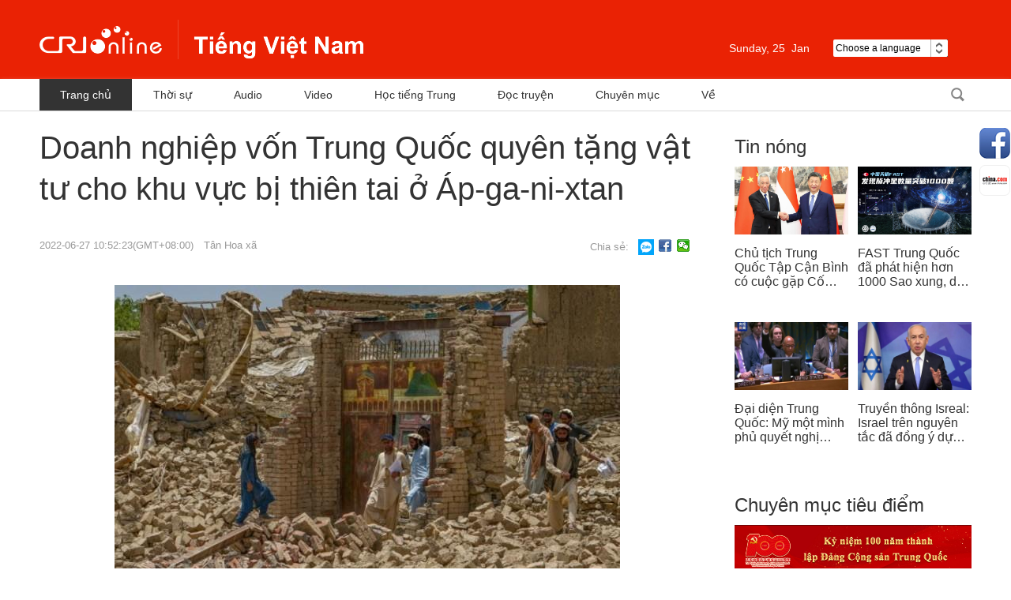

--- FILE ---
content_type: text/html
request_url: https://vietnamese.cri.cn/2022/06/27/ARTIxJyilk2MfjWejqhXUxMM220627.shtml
body_size: 6182
content:
 <!DOCTYPE html PUBLIC "-//W3C//DTD XHTML 1.0 Transitional//EN" "http://www.w3.org/TR/xhtml1/DTD/xhtml1-transitional.dtd">
<html xmlns="http://www.w3.org/1999/xhtml">
<head>
<meta http-equiv="Content-Type" content="text/html; charset=utf-8" />
<meta name="viewport" content="width=device-width,initial-scale=1.0, minimum-scale=1.0,maximum-scale=1.0,user-scalable=no">
<meta name="filetype" content="1">
<meta name="publishedtype" content="1">
<meta name="pagetype" content="1">
<meta name="format-detection" content="telephone=no">
<meta name="renderer" content="webkit|ie-comp|ie-stand">
<meta http-equiv="X-UA-Compatible" content="IE=edge,chrome=1">
<meta http-equiv="Pragma" content="no-cache">
<meta http-equiv="Cache-Control" content="no-cache">
<meta name="author" content="Mẫn Linh">
<meta name="source" content="Tân Hoa xã">
<title>Doanh nghiệp vốn Trung Quốc quyên tặng vật tư cho khu vực bị thiên tai ở Áp-ga-ni-xtan</title>
<meta name="catalogs" content="PAGE7KiEd3FNqzw3B8Ul7ODi220304">
<meta name="contentid" content="ARTIxJyilk2MfjWejqhXUxMM220627">
<meta name="spm-id" content="C59729840330">
<meta name="keywords" content="">
<meta name="description" content="">
<link rel="stylesheet" href="//rcrires.cri.cn/photoAlbum/cri/templet/common/DEPA1646793964340280/reset.css">
<link rel="stylesheet" href="//rcrires.cri.cn/photoAlbum/cri/templet/common/DEPA1646793964340280/style.css">
<link rel="stylesheet" href="//rcrires.cri.cn/photoAlbum/cri/templet/common/DEPA1646793964340280/common.css">
<link rel="stylesheet" href="//rcrires.cri.cn/photoAlbum/cri/templet/common/DEPA1647243583381700/share_style.css">
<link rel="stylesheet" href="//rcrires.cri.cn/photoAlbum/cri/templet/common/DEPA1646793964340280/swiper.css" />
<script type="text/javascript" src="//rcrires.cri.cn/library/script/jquery-1.7.2.min.js"></script>
<script src="//rcrires.cri.cn/photoAlbum/cri/templet/common/DEPA1646793964340280/swiper.js"></script>
<script type="text/javascript" src="//rcrires.cri.cn/player/common/h5/js/createSmartPlayer1.0.0.js"></script>
<link rel="stylesheet" type="text/css" href="//rcrires.cri.cn/player/common/h5/css/video-js7.4.1.css" rel="stylesheet">
<link rel="stylesheet" type="text/css" href="//rcrires.cri.cn/player/common/h5/css/cri.complayer.css" rel="stylesheet">
<script>
		  if (window.innerWidth<=1024){
			  autoRem();
		  }
		  
		  function autoRem(){
			  var view_width = document.getElementsByTagName('html')[0].getBoundingClientRect().width;
		  
			  var _html = document.getElementsByTagName('html')[0];
			  view_width>1242?_html.style.fontSize = 1242 / 16 + 'px':_html.style.fontSize = view_width / 16 + 'px';
		  }
		  window.onresize = function(){
			  if (window.innerWidth<=1024){
				  autoRem();
			  }
		  }
		</script>
<script language="JavaScript">
			var url_domainname = location.href;
			var num_1 = url_domainname.split("//")[1];
			var domainame_ = num_1.split("/")[0];
			var type_ = num_1.split(".")[0];
			var commentTitle = "Doanh nghiệp vốn Trung Quốc quyên tặng vật tư cho khu vực bị thiên tai ở Áp-ga-ni-xtan"; //评论标题
			var itemid1 = "ARTIxJyilk2MfjWejqhXUxMM220627"; //正文页id，赋值给留言评论模块的参数之一
			var commentUrl = "https://vietnamese.cri.cn/2022/06/27/ARTIxJyilk2MfjWejqhXUxMM220627.shtml";
			var column_id = "TOPC1642060997901670";
			var sub_column_id = "PAGE7KiEd3FNqzw3B8Ul7ODi220304";
			var domainname = domainame_;
			var sobey_video_flag = '';
			var type = type_;
			var pindao_1 = "CHAL1642059729840330";
			var dateNum = (new Date()).toLocaleDateString() + " " + (new Date()).toLocaleTimeString();
			var times_str = dateNum.replace(/年/g, '-').replace(/月/g, '-').replace(/日/g, '-').replace(/:/g, '-');
			var new_str = times_str.replace(/ /g, '-');
			var arr = new_str.split("-");
			var datum = new Date(Date.UTC(arr[0], arr[1] - 1, arr[2] - 2, arr[3] - 8, arr[4], arr[5]));
			var timeint = datum.getTime() / 1000;
			var html;
			var sorts_dianji = sub_column_id + ',' + column_id + ',' + itemid1.substring(0, 4); /*点击量sorts值*/
			var searchkeywords = "";
			var commentbreif = "";
			var commentimg3 = "";
			var commentimg2 = "";
			var commentimg1 = "https://p4crires.cri.cn/photoworkspace/cri/2022/06/27/2022062710521653045.jpeg";
			var commentimg0 = "";
			var commentimg = commentimg3;
			if (commentimg3 == "") {
				commentimg = commentimg2;
			}
			if (commentimg2 == "") {
				commentimg = commentimg1;
			}
			if (commentimg1 == "") {
				commentimg = commentimg0;
			}
			if (commentimg.split("//")[0] == '' || commentimg.split("//")[0] == 'http:') {
				commentimg = "https://" + commentimg.split("//")[1];
			}
			var hdprop ="";
		</script>
<script type="text/javascript">
			var publishDate ="";
		</script>
</head>
<body data-spm="P7KiEd3FNqzw">
<script>
		with(document)with(body)with(insertBefore(createElement("script"),firstChild))setAttribute("exparams","v_id=&aplus&",id="tb-beacon-aplus",src=(location>"https"?"//js":"//js")+".data.cctv.com/__aplus_plugin_cctv.js,aplus_plugin_aplus_u.js")
	</script>
<div class="page_wrap">
<div data-spm="EVs2SPP3iJZZ">
<div class="header-wrap">
<div class="header_con">
<div class="logo"><a href="//vietnamese.cri.cn/index.shtml">越南</a></div>
<div class="header-menu">
<div class="date_div left">
</div>
<div class="weather marR30 left">
</div>
<div class="languageSelect left">
<label> Choose a language
<select onchange="if(this.value!='')window.location=this.value" class="language">
<option>Choose a language
</option>
<option value="http://www.cri.cn/index.html?lang=zh-CN">Chinese Simplified
</option>
<option value="http://big5.cri.cn/">Chinese Traditional
</option>
<option value="http://albanian.cri.cn">Albanian
</option>
<option value="http://arabic.cri.cn">Arabic
</option>
<option value="http://belarusian.cri.cn/">Belarusian
</option>
<option value="http://bengali.cri.cn">Bengali
</option>
<option value="http://bulgarian.cri.cn">Bulgarian
</option>
<option value="http://cambodian.cri.cn">Cambodian
</option>
<option value="http://croatian.cri.cn">Croatian
</option>
<option value="http://czech.cri.cn">Czech
</option>
<option value="http://english.cri.cn">English
</option>
<option value="http://esperanto.cri.cn">Esperanto
</option>
<option value="http://filipino.cri.cn">Filipino
</option>
<option value="http://french.cri.cn">French
</option>
<option value="http://german.cri.cn">German
</option>
<option value="http://greek.cri.cn/">Greek
</option>
<option value="http://hausa.cri.cn">Hausa
</option>
<option value="http://hebrew.cri.cn/">Hebrew
</option>
<option value="http://hindi.cri.cn">Hindi
</option>
<option value="http://hungarian.cri.cn">Hungarian
</option>
<option value="http://indonesian.cri.cn">Indonesian
</option>
<option value="http://italian.cri.cn">Italian
</option>
<option value="http://japanese.cri.cn">Japanese
</option>
<option value="http://korean.cri.cn">Korean
</option>
<option value="http://laos.cri.cn">Laos
</option>
<option value="http://malay.cri.cn">Malay
</option>
<option value="http://mongol.cri.cn">Mongol
</option>
<option value="http://myanmar.cri.cn">Myanmar
</option>
<option value="http://nepal.cri.cn">Nepal
</option>
<option value="http://persian.cri.cn">Persian
</option>
<option value="http://polish.cri.cn">Polish
</option>
<option value="http://portuguese.cri.cn">Portuguese
</option>
<option value="http://pushtu.cri.cn">Pushtu
</option>
<option value="http://romanian.cri.cn">Romanian
</option>
<option value="http://russian.cri.cn">Russian
</option>
<option value="http://serbian.cri.cn">Serbian
</option>
<option value="http://sinhalese.cri.cn">Sinhalese
</option>
<option value="http://espanol.cri.cn">Spanish
</option>
<option value="http://swahili.cri.cn">Swahili
</option>
<option value="http://tamil.cri.cn">Tamil
</option>
<option value="http://thai.cri.cn">Thai
</option>
<option value="http://turkish.cri.cn/">Turkish
</option>
<option value="http://ukrainian.cri.cn">Ukrainian
</option>
<option value="http://urdu.cri.cn">Urdu
</option>
<option value="http://vietnamese.cri.cn">Vietnamese
</option>
</select>
</label>
</div>
<div class="clear"></div>
</div>
<div class="menu">
<div class="menu-name">Menu</div>
<div class="menu-icon"></div>
</div>
<div class="clear"></div>
</div>
</div>
<div class="menu-box-wrap">
<div class="menu-box">
<div class="menu-box-title">Menu<div class="menu-box-close"></div>
</div>
<ul>
<li><a href="//vietnamese.cri.cn/index.shtml">Trang chủ</a></li>
<li><a href="//vietnamese.cri.cn/news/index.shtml">Thời sự</a></li>
<li><a href="//vietnamese.cri.cn/audio/index.shtml">Audio</a></li>
<li><a href="//vietnamese.cri.cn/video/index.shtml">Video</a></li>
<li><a href="//vietnamese.cri.cn/chinese">Học tiếng Trung</a></li>
<li><a href="//vietnamese.cri.cn/novel">Đọc truyện</a></li>
<li><a href="//vietnamese.cri.cn/topic/index.shtml">Chuyên mục</a></li>
</ul>
</div>
</div>
<div class="all-bg"></div>
<div class="nav">
<div class="w1180">
<div class="nav-list left">
<div class="nav_a_hover tran_1"></div>
<ul>
<li><a href="//vietnamese.cri.cn/index.shtml" target="_blank">Trang chủ</a></li>
<li><a href="//vietnamese.cri.cn/news/index.shtml" target="_blank">Thời sự</a></li>
<li><a href="//vietnamese.cri.cn/audio/index.shtml" target="_blank">Audio</a></li>
<li><a href="//vietnamese.cri.cn/video/index.shtml" target="_blank">Video</a></li>
<li><a href="//vietnamese.cri.cn/chinese" target="_blank">Học tiếng Trung</a></li>
<li><a href="//vietnamese.cri.cn/novel" target="_blank">Đọc truyện</a></li>
<li><a href="//vietnamese.cri.cn/topic/index.shtml" target="_blank">Chuyên mục</a></li>
<li><a href="//vietnamese.cri.cn/us/index.shtml" target="_blank">Về</a></li>
<div class="clear"></div>
</ul>
</div>
<div class="nav-function right">
<div class="login left" style="display:none;">
<h2><a href="###">Đăng nhập</a></h2>
<h3><a href="###" class="tran_1">Senw<i class="tran_1"></i></a></h3>
<ul>
<li class="exit"><a href="###">Mag Log-out</a></li>
</ul>
</div>
<div class="nav-search nav-btn left">
<h2 class="tran_1"></h2>
<div class="nav-btn-eff">
<div class="nav-search-box nav-btn-box">
<form action="//www.google.com/search" method="get" target="_blank">
<label>
<input type="text" placeholder="Nhập nội dung tìm kiếm" name="q" />
<input type="hidden" name="ie" value="UTF-8" />
<input type="hidden" name="sitesearch" value="vietnamese.cri.cn" />
<input class="search" name="vs" value="vietnamese.cri.cn" type="hidden" />
</label>
</form>
</div>
</div>
</div>
<div class="clear"></div>
</div>
<div class="clear"></div>
</div>
</div></div>
<div id="page_body">
<div class="vspace" style="height:20px;"></div>
<div class="column_wrapper_1180">
<div class="w830">
<div class="Vietnam_elseB_ind01">
<p class="title">Doanh nghiệp vốn Trung Quốc quyên tặng vật tư cho khu vực bị thiên tai ở Áp-ga-ni-xtan</p>
<div class="sign">
<span class="sign_time">2022-06-27 10:52:23(GMT+08:00)</span>
<span class="sign_cri"><a href="javascript:;">Tân Hoa xã</a></span>
</div>
<div class="iconbox">
<span class="shareTix">Chia sẻ:</span>
<a class="zsw zalo-share-button" target="_blank" href="https://id.zalo.me/account?continue=https%3A%2F%2Fbutton-share.zalo.me%2Fshare_external%3Flayout%3D2%26color%3Dblue%26customize%3Dfalse%26d%3DeyJ1cmwiOiJodHRwOi8vZGV2ZWxvcGVycy56YWxvLm1lIn0%25253D%26shareType%3DNaN"></a>
<a class="fbk" href="javascript:;" data-fx='fb-btn'></a>
<a class="wx" href="javascript:;" data-fx='wx-btn'></a>
<div class="clear"></div>
</div>
<div class="clear"></div>
</div>
<div class="vspace" style="height:30px;"></div>
<div class="Vietnam_elseB_ind02">
<p style="text-align: center;" class="photo_img_20190808"><img src="https://p4crires.cri.cn/photoworkspace/cri/contentimg/2022/06/27/2022062710521653045.jpeg" alt=""/></p><p>Theo T&acirc;n Hoa xã: Ngày 26/6, tại thành ph&ocirc;́ Khost, Áp-ga-ni-xtan, doanh nghi&ecirc;̣p v&ocirc;́n Trung Quốc tại Áp-ga-ni-xtan t&ocirc;̉ chức l&ecirc;̃ quy&ecirc;n tặng, dự án mở đ&ocirc;̀ng ở MesAynak của T&acirc;̣p đoàn C&ocirc;ng nghi&ecirc;̣p khoa học-kỹ thu&acirc;̣t Luy&ecirc;̣n kim Trung Qu&ocirc;́c quy&ecirc;n tặng v&acirc;̣t tư cứu trợ cho khu vực bị thi&ecirc;n tai.</p><p>Được bi&ecirc;́t, l&ocirc; v&acirc;̣t tư đ&acirc;̀u ti&ecirc;n được bàn giao l&acirc;̀n này g&ocirc;̀m gạo, b&ocirc;̣t mì, d&acirc;̀u ăn và chè.</p><p>Phát bi&ecirc;̉u tại l&ecirc;̃ quy&ecirc;n tặng, Đặc phái vi&ecirc;n của B&ocirc;̣ trưởng B&ocirc;̣ Quản lý thi&ecirc;n tai và V&acirc;́n đ&ecirc;̀ nh&acirc;n đạo qu&ocirc;́c gia Chính phủ l&acirc;m thời Áp-ga-ni-xtan cho bi&ecirc;́t, những v&acirc;̣t tư do doanh nghi&ecirc;̣p v&ocirc;́n Trung Quốc quy&ecirc;n tặng l&acirc;̀n này sẽ nhanh chóng được v&acirc;̣n chuy&ecirc;̉n đ&ecirc;́n khu vực bị thi&ecirc;n tai và ph&acirc;n phát cho 800 gia đình bị thi&ecirc;n tai ở địa phương.</p><p>Ngày 22/6, Áp-ga-ni-xtan xảy ra tr&acirc;̣n đ&ocirc;̣ng đ&acirc;́t nghi&ecirc;m trọng nh&acirc;́t trong hơn 20 năm qua, làm ít nh&acirc;́t 1500 người thi&ecirc;̣t mạng, hơn 2000 người bị thương và hơn 3000 ng&ocirc;i nhà sụp đ&ocirc;̉. Sau khi xảy ra đ&ocirc;̣ng đ&acirc;́t, Chính phủ Trung Quốc quy&ecirc;́t định cung c&acirc;́p vi&ecirc;̣n trợ nh&acirc;n đạo kh&acirc;̉n c&acirc;́p trị giá 50 tri&ecirc;̣u Nh&acirc;n d&acirc;n t&ecirc;̣ cho Áp-ga-ni-xtan.</p><p>&nbsp;</p>
<div class="page-nav"></div>
<span class="editor">Biên tập viên:Mẫn Linh</span>
</div>
<div class="vspace" style="height:120px;"></div>
</div>
<div class="w300">
<link type="text/css" rel="stylesheet" href="//rcrires.cri.cn/cri/vietnamese/include/vietnamese/right/style/style.css?1827e93bdc5ef1e3cd1d3d2469289ba6"/><div class="md_Vietnam_elseB">
<div class="md_hdc"></div>
<div class="md_hd">
<span class="mh_title">
<a href="https://vietnamese.cri.cn/news/index.shtml" target="_blank">Tin nóng</a>
</span>
<span class="mh_option">
<a href="https://vietnamese.cri.cn/news/index.shtml" target="_blank"></a>
</span>
</div>
<div class="md_bd">
<div class="Vietnam_elseB_con01">
<ul>
<li>
<div class="img_box">
<a href="https://vietnamese.cri.cn/2024/11/27/ARTIMgNgw5NIMBelYtpOCxRQ241127.shtml" target="_blank"><img src="https://p5crires.cri.cn/photoworkspace/cri/2024/11/27/2024112713392892166.jpg" width="144" height="86"></a>
</div>
<div class="text_box">
<p><a href="https://vietnamese.cri.cn/2024/11/27/ARTIMgNgw5NIMBelYtpOCxRQ241127.shtml" target="_blank">Chủ tịch Trung Quốc Tập Cận Bình có cuộc gặp Cố vấn nhà nước Singapore Lý Hiển Long</a></p>
</div>
</li>
<li class="last">
<div class="img_box">
<a href="https://vietnamese.cri.cn/2024/11/27/ARTIWEdaoIr8FFlKDw85qNHf241127.shtml" target="_blank"><img src="https://p2crires.cri.cn/photoworkspace/cri/2024/11/27/2024112710405962859.jpg" width="144" height="86"></a>
</div>
<div class="text_box">
<p><a href="https://vietnamese.cri.cn/2024/11/27/ARTIWEdaoIr8FFlKDw85qNHf241127.shtml" target="_blank">FAST Trung Quốc đã phát hiện hơn 1000 Sao xung, dẫn đầu thế giới</a></p>
</div>
</li><li>
<div class="img_box">
<a href="https://vietnamese.cri.cn/2024/11/26/ARTI0OGAwHfYK39ku5fo7AlD241126.shtml" target="_blank"><img src="https://p5crires.cri.cn/photoworkspace/cri/2024/11/26/2024112610564065529.jpg" width="144" height="86"></a>
</div>
<div class="text_box">
<p><a href="https://vietnamese.cri.cn/2024/11/26/ARTI0OGAwHfYK39ku5fo7AlD241126.shtml" target="_blank">Đại diện Trung Quốc: Mỹ một mình phủ quyết nghị quyết ngừng bắn ở Gaza khiến Hội đồng Bảo an Liên Hợp Quốc rơi vào tê liệt</a></p>
</div>
</li>
<li class="last">
<div class="img_box">
<a href="https://vietnamese.cri.cn/2024/11/25/ARTIROT44EOqjw7qZNOY6pfr241125.shtml" target="_blank"><img src="https://p3crires.cri.cn/photoworkspace/cri/2024/11/25/2024112511005322204.jpg" width="144" height="86"></a>
</div>
<div class="text_box">
<p><a href="https://vietnamese.cri.cn/2024/11/25/ARTIROT44EOqjw7qZNOY6pfr241125.shtml" target="_blank">Truyền thông Isreal: Israel trên nguyên tắc đã đồng ý dự thảo thỏa thuận ngừng bắn với Lebanon, nhưng chưa có phản hồi chính thức</a></p>
</div>
</li>
<div class="clear"></div>
</ul>
</div>
</div>
<div class="md_ftc"></div>
</div><div class="ELMTdh0wKrgYrHWsNikrMlpF220316" data-spm="Edh0wKrgYrHW">
<div class="vspace"></div>
</div><div class="md_Vietnam_elseB" data-spm="ERr1PD3ntzLv">
<div class="md_hdc"></div>
<div class="md_hd">
<span class="mh_title">
<a href="//vietnamese.cri.cn/topic/index.shtml" target="_blank">Chuyên mục tiêu điểm</a>
</span>
<span class="mh_option">
<a href="//vietnamese.cri.cn/topic/index.shtml" target="_blank"></a>
</span>
</div>
<div class="md_bd">
<div class="Vietnam_elseB_con02">
<ul>
<li>
<a href="http://vietnamese.cri.cn/special/392f49c0-c4e0-cc25-4db2-9b834a1355ba.html" target="_blank"><img src="https://p1crires.cri.cn/photoAlbum/cri/page/performance/img/2022/3/16/1647418037380_315.jpg"></a>
</li><li>
<a href="http://vietnamese.cri.cn/special/8c45ceda-dcdb-8c52-a7af-9967bb09761c.html" target="_blank"><img src="https://p5crires.cri.cn/photoAlbum/cri/page/performance/img/2022/3/16/1647418023437_748.jpg"></a>
</li>
</ul>
</div>
</div>
<div class="md_ftc"></div>
</div>
</div>
<div class="clear"></div>
</div>
</div>
<div class="footer-wrap" data-spm="EcTKITa3onIm">
<div class="w1180">
<ul>
<li class="left marginRight32">
<a href="//www.chinadaily.com.cn/" target="_blank">
<img src="//p5crires.cri.cn/photoAlbum/cri/templet/common/DEPA1646793964340280/CqgNOltDF7qADDniAAAAAAAAAAA504.120x40.jpg" width="120" height="40" alt="中国日报网站_fororder_中国日报网站" title="中国日报网站" usemap="" />
</a>
</li>
<li class="left marginRight32">
<a href="//english.gov.cn/" target="_blank">
<img src="//p5crires.cri.cn/photoAlbum/cri/templet/common/DEPA1646793964340280/CqgNOltDGCKAc9bQAAAAAAAAAAA645.120x40.jpg" width="120" height="40" alt="中国政府网_fororder_中国政府网" title="中国政府网" usemap="" />
</a>
</li>
<li class="left marginRight32">
<a href="//www.china.org.cn/" target="_blank">
<img src="//p5crires.cri.cn/photoAlbum/cri/templet/common/DEPA1646793964340280/CqgNOltDGJWAe37WAAAAAAAAAAA127.120x40.jpg" width="120" height="40" alt="中国网_fororder_中国网" title="中国网" usemap="" />
</a>
</li>
<li class="left marginRight32">
<a href="//vov.vn/" target="_blank">
<img src="//p5crires.cri.cn/photoAlbum/cri/templet/common/DEPA1646793964340280/CqgNOltDGHyANOfRAAAAAAAAAAA791.120x40.jpg" width="120" height="40" alt="越南之声网站_fororder_越南之声网站" title="越南之声网站" usemap="" />
</a>
</li>
<li class="left marginRight32">
<a href="//english.cctv.com/" target="_blank">
<img src="//p5crires.cri.cn/photoAlbum/cri/templet/common/DEPA1646793964340280/CqgNOltDGGOAHRpqAAAAAAAAAAA304.120x40.jpg" width="120" height="40" alt="央视网_fororder_央视网" title="央视网" usemap="" />
</a>
</li>
<li class="left marginRight32">
<a href="//www.chinaview.cn/" target="_blank">
<img src="//p5crires.cri.cn/photoAlbum/cri/templet/common/DEPA1646793964340280/CqgNOltDGEqAFtYoAAAAAAAAAAA167.120x40.jpg" width="120" height="40" alt="新华网_fororder_新华网" title="新华网" usemap="" />
</a>
</li>
<div class="clear"></div>
</ul>
<p class="marginTop30">© China Radio International.CRI. All Rights Reserved.</p>
<p>16A Shijingshan Road, Beijing, China. 100040</p>
</div>
</div>
</div>
<div class="share-fix">
<div class="share-fix-con">
<ul>
<li class="share-Facebook">
<div class="share-float share-float-pic3">
<ul>
<li class="facebookOne"><a href="https://www.facebook.com/criviet/" target="_blank"></a>
</li>
<li class="facebookTwo"><a href="https://www.facebook.com/crilearningchinese/" target="_blank"></a></li>
<li class="facebookThree"><a href="https://www.facebook.com/crihopthungocanh/" target="_blank"></a></li>
<li class="facebookFore"><a href="https://www.facebook.com/crituoitre/" target="_blank"></a>
</li>
</ul>
</div>
</li>
<li class="share-chinaCloud">
<a href="http://vietnamese.china.com/" target="_blank"></a>
</li>
</ul>
</div>
</div>
<div class="backTop"><a class="tran_1"></a></div>
<div class="all_bg"></div>
<script src="//rcrires.cri.cn/photoAlbum/cri/templet/common/DEPA1646793964340280/index.js"></script>
<script src="//rcrires.cri.cn/photoAlbum/cri/templet/common/DEPA1646793964340280/navbom.js"></script>
<script src="//rcrires.cri.cn/library/script/shareToSnsCommon1.1.js" type="text/javascript" charset="utf-8"></script>
</body>
</html>

--- FILE ---
content_type: text/css
request_url: https://rcrires.cri.cn/photoAlbum/cri/templet/common/DEPA1646793964340280/style.css
body_size: 6206
content:
@charset "utf-8";
*{-webkit-text-size-adjust: none;text-size-adjust: none;}  
body{background-color: #ffffff;margin-top:0;font-family: Arial, Verdana, simsun, sans-serif;margin:0 auto;}
#page_body {background-color: #ffffff;min-width: 1200px;}
.column_wrapper{width: 1180px;margin: 0 auto;}
.column_wrapper_1920.lunbo {display: block;background: #f5f5e8;}
.column_wrapper_1920.play {background: #ea2204;height: 400px;}
.vspace {display: block;}
.m_loadMore {display: none;}
.w705{width:705px;}
.w830{width:830px;}
.md_Vietnam_trung .md_hd .mh_option {display: none;}
.md_Vietnam_ip {display: none;}
/* home */
.Vietnam_page_lunbo {overflow: hidden;height: 338px;}
.Vietnam_page_lunbo .banner-a-text{display:none;}
.Vietnam_page_lunbo .bannerBox{height:338px;overflow:hidden;}
.Vietnam_page_lunbo .banner-a-img{position:relative;overflow:hidden;width:600px;height:338px;float: left;}
.Vietnam_page_lunbo .banner-a-img ul{width:10000px;}
.Vietnam_page_lunbo .banner-a-img li{float:left;}
.Vietnam_page_lunbo .banner-a-img li a{display:block;}
.Vietnam_page_lunbo .banner-a-li{background:#4d4d4d;float: left;width: 580px;}
.Vietnam_page_lunbo .banner-a-li ul{margin:20px;}
.Vietnam_page_lunbo .banner-a-li ul li{z-index:10;position:relative;border-bottom: 1px solid #838383;/* padding-bottom:10px; */margin-bottom:23px; min-height:48px;}
.Vietnam_page_lunbo .banner-a-li ul li .figcaption .fxbtwo{color:#ffffff;font-size:18px;display:inline-block;line-height:24px;font-weight:bold;overflow: hidden;
    text-overflow: ellipsis;
    display: -webkit-box;
    -webkit-line-clamp: 2;
    -webkit-box-orient: vertical;}
	.Vietnam_page_lunbo .banner-a-li ul li .figcaption  a{color:#ffffff;font-size:18px;display:inline-block;line-height:24px;font-weight:bold;overflow: hidden;
    text-overflow: ellipsis;
    display: -webkit-box;
    -webkit-line-clamp: 2;
    -webkit-box-orient: vertical;}
.Vietnam_page_lunbo .banner-a-li ul li.textOne{/* padding-bottom:15px; */min-height:138px;}
.Vietnam_page_lunbo .banner-a-li ul li.textOne .figcaption .fxbtwo{color:#ffffff;font-size:28px;display:inline-block;line-height:36px;font-weight:bold;overflow: hidden; text-overflow: ellipsis;
    display: -webkit-box;
    -webkit-line-clamp: 3;
    -webkit-box-orient: vertical;}
	.Vietnam_page_lunbo .banner-a-li ul li.textOne .figcaption  a{color:#ffffff;font-size:28px;display:inline-block;line-height:36px;font-weight:bold;overflow: hidden; text-overflow: ellipsis;
    display: -webkit-box;
    -webkit-line-clamp: 3;
    -webkit-box-orient: vertical;}
.Vietnam_page_lunbo .banner-a-li ul li.textOne dd{color:#ffffff;font-size:14px;height:44px;line-height:18px;margin-top:10px;}
.Vietnam_page_lunbo .banner-a-li li:nth-of-type(3){border-bottom:none;}
.Vietnam_page_lunbo .banner-a-li li.active .figcaption .fxbtwo{color:#ea2204!important;}

.Vietnam_page_ind01 .left_box {width: 580px;height: 125px;float: left;}
.Vietnam_page_ind01 .left_box img {width: 100%;height: 100%;}
.Vietnam_page_ind01 .right_box {width: 580px;height: 125px;float: right;} 
.Vietnam_page_ind01 .right_box img {width: 100%;height: 100%;}

.md_Vietnam_page .md_hd {height: 50px;margin-bottom: 30px;}
.md_Vietnam_page .md_hd .mh_title {color: #222222;font-size: 30px;display: inline-block;height: 47px;line-height: 40px;border-bottom: 3px solid #ea2204;}
.md_Vietnam_page .md_hd .mh_title a {text-decoration: none;}
.md_Vietnam_page .md_hd .mh_option {display: none;}

.Vietnam_page_con01 ul li {width: 380px;height: auto;float: left;margin-right: 20px;}
.Vietnam_page_con01 ul li.last {margin-right: 0;}
.Vietnam_page_con01 ul li .text_box {margin-top: 15px;}
.Vietnam_page_con01 ul li .text_box p {line-height: 26px;}
.Vietnam_page_con01 ul li .text_box p a {font-size: 20px;color: #222222;}

.column_wrapper_1920 {width: 100%;height: 325px;padding-top: 40px;}
.w380 {width: 380px;float: left;margin-right: 20px;}
.w380.last {margin-right: 0;}
.md_Vietnam_lunbo .md_hd {height: 50px;}
.md_Vietnam_lunbo .md_hd .mh_title {font-size: 26px;height: 50px;line-height: 40px;}

.Vietnam_lunbo_con01 .slideBox1{position:relative;width:380px;height:214px;overflow:hidden;float:left;}
.Vietnam_lunbo_con01 .slideBox1 .con{position:relative;width:100%;height:100%;overflow:hidden;}
.Vietnam_lunbo_con01 .slideBox1 .infinity{width:98000px;}
.Vietnam_lunbo_con01 .slideBox1 .pic{float:left;margin-top:0px;}
.Vietnam_lunbo_con01 .slideBox1 .pic li{float:left;position:relative;width:380px;overflow:hidden;}
.Vietnam_lunbo_con01 .slideBox1 .pic img{width:380px;height:214px;}
.Vietnam_lunbo_con01 .slideBox1 .pic .layer{position:absolute;left:0;bottom:0px;width:100%;height:73px;background:url("//p5crires.cri.cn/photoAlbum/cri/templet/common/DEPA1646793964340280/CqgNOlsy7L6AOPbdAAAAAAAAAAA5089414.bjt-01.png") repeat-x;}
.Vietnam_lunbo_con01 .slideBox1 .title{text-align:left;padding-left:10px;height:52px;}
.Vietnam_lunbo_con01 .slideBox1 .title a{color:#fff;font-size:20px;height:auto;line-height:26px;}
.Vietnam_lunbo_con01 .slideBox1 .title a:hover{text-decoration:underline;}
.Vietnam_lunbo_con01 .slideBox1 .menu{position:absolute;left:135px;bottom:10px;/*width:110px;*/height:10px;text-align:right;line-height:0;overflow:hidden;padding-right:2%; z-index:999;}
.Vietnam_lunbo_con01 .slideBox1 .menu a{display:inline-block;zoom:1;width:10px;height:10px;margin:0 4px;background: url("//p5crires.cri.cn/photoAlbum/cri/templet/common/DEPA1646793964340280/CqgNOlsy7L6AOPbdAAAAAAAAAAA5089414.tm.png") no-repeat;text-indent: -999px;white-space:nowrap;overflow:hidden;cursor:pointer;outline:none;}
.Vietnam_lunbo_con01 .slideBox1 .menu a.current{background:url("//p5crires.cri.cn/photoAlbum/cri/templet/common/DEPA1646793964340280/CqgNOlsy7L6AOPbdAAAAAAAAAAA5089414.btm.png") no-repeat;}
.Vietnam_lunbo_con01 .slideBox1 .arrow {position:absolute;z-index:5;left:0px;top:50%;width:36px;height:50px;margin-top:-25px; background:url("//p5crires.cri.cn/photoAlbum/cri/templet/common/DEPA1646793964340280/CqgNOlsy7L6AOPbdAAAAAAAAAAA5089414.prev0.png")  no-repeat;text-indent:-999px;white-space:nowrap;overflow:hidden;cursor: pointer;outline:none;opacity:0.4;filter:progid:DXImageTransform.Microsoft.Alpha(opacity=40);}
.Vietnam_lunbo_con01 .slideBox1 .arrow-prev:hover{background:url("//p5crires.cri.cn/photoAlbum/cri/templet/common/DEPA1646793964340280/CqgNOlsy7L6AOPbdAAAAAAAAAAA5089414.prev0.png");opacity: 1;filter:progid:DXImageTransform.Microsoft.Alpha(opacity=100);}
.Vietnam_lunbo_con01 .slideBox1 .arrow-next{left:auto;right:0px;background:url("//p5crires.cri.cn/photoAlbum/cri/templet/common/DEPA1646793964340280/CqgNOlsy7L6AOPbdAAAAAAAAAAA5089414.next0.png") no-repeat;opacity:0.4;filter:progid:DXImageTransform.Microsoft.Alpha(opacity=40);}
.Vietnam_lunbo_con01 .slideBox1 .arrow-next:hover{background: url("//p5crires.cri.cn/photoAlbum/cri/templet/common/DEPA1646793964340280/CqgNOlsy7L6AOPbdAAAAAAAAAAA5089414.next0.png");opacity: 1;filter:progid:DXImageTransform.Microsoft.Alpha(opacity=100);}
.Vietnam_lunbo_con01 .slideBox1 .arrow.disabled,.slideBox1 .menu.disabled{display:none;}

.Vietnam_page_con02 ul li {width: 380px;height: auto;float: left;margin-right: 20px;}
.Vietnam_page_con02 ul li.last {margin-right: 0;}
.Vietnam_page_con02 ul li .text_box {margin-top: 15px;}
.Vietnam_page_con02 ul li .text_box p {line-height: 26px;}
.Vietnam_page_con02 ul li .text_box p a {font-size: 20px;color: #fff;    overflow: hidden; text-overflow: ellipsis;  -webkit-line-clamp: 2; -webkit-box-orient: vertical;  display: -webkit-box;}
.Vietnam_page_con02 ul li .img_box {position: relative;}
.Vietnam_page_con02 ul li .img_box .bfq {width: 60px;height: 60px;position: absolute;left: 0;bottom: 0;background: url(//p5crires.cri.cn/photoAlbum/cri/templet/common/DEPA1646793964340280/CqgNOlsy7L6AOPbdAAAAAAAAAAA5089414.bfq-01.png) no-repeat;}

.Vietnam_page_con03 ul li {width: 580px;height: 125px;float: left;margin-right: 20px;margin-top: 30px;}
.Vietnam_page_con03 ul li.last {margin-right: 0;}
.Vietnam_page_con03 ul li img {width: 100%;height: 100%;}

/* news */
.Vietnam_news_ind01 .NewsTitle{background:#f4f4f4;height:80px;}
.Vietnam_news_ind01 .NewsTitle .span{font-size:30px;color:#222222;margin-left:30px;line-height:80px;}
.Vietnam_news_ind01 .NewsTitle .card-btn{margin-right:30px;}
.Vietnam_news_ind01 .NewsTitle .card-btn .bg{display:inline-block;height:77px;line-height:80px;border-bottom:3px solid #f4f4f4;color:#999999;font-size:20px;cursor:pointer;text-decoration:none;}
.Vietnam_news_ind01 .NewsTitle .card-btn .a{color:#222222;border-bottom:3px solid #ea2204;}

.Vietnam_news_ind01 .card-inner ul li{padding:24px 0px;border-bottom:1px solid #dddddd;}
.Vietnam_news_ind01 .card-inner ul li:nth-of-type(10){border-bottom:none;}
.Vietnam_news_ind01 .card-inner ul li a{display:inline-block;width:910px;font-size:20px;color:#333333;line-height:26px;}
.Vietnam_news_ind01 .card-inner ul li span{font-size:14px;color:#999999;line-height:26px;}
.Vietnam_news_ind01 .more-b{text-align:center;font-size:14px;margin-top: 30px;margin-bottom: 50px;}
.Vietnam_news_ind01 .more-b a{display:inline-block!important;height:30px;line-height:30px;color:#ea2204;border:1px #ea2204 solid;border-radius:3px;padding:0 15px;cursor:pointer;}
.Vietnam_news_ind01 .more-b a:hover{color:#fff;background:#ea2204;text-decoration:none;}

.w705 {float: left;width: 705px;}
.w455 {float: right;width: 455px;}

.md_Vietnam_audio .md_hd {font-size: 30px;color: #222222;display: inline-block;width: 100%;padding-left: 20px;height: 58px;line-height: 58px;background: #ececec;border: 1px solid #dddddd;box-sizing: border-box;}
.md_Vietnam_audio .md_hd .mh_title a {color: #222222;}
.Vietnam_audio_con01 ul li {position: relative;height: 365px;background: url(//p5crires.cri.cn/photoAlbum/cri/templet/common/DEPA1646793964340280/CqgNOlsy7L6AOPbdAAAAAAAAAAA5089414.topPlayer-bjt.png) no-repeat;}
.Vietnam_audio_con01 ul li h3{font-size:40px;color:#ffffff;position:absolute;left:20px;top:45px;line-height:40px;width:550px;}
.Vietnam_audio_con01 ul li span{font-size:16px;color:#ffffff;position:absolute;left:20px;top:105px;}
.Vietnam_audio_con01 ul li .button{position:absolute;right:50px;top:45px;}
.Vietnam_audio_con01 .button .player-play{width:80px;height:80px;background:url("//p5crires.cri.cn/photoAlbum/cri/templet/common/DEPA1646793964340280/CqgNOlsy7L6AOPbdAAAAAAAAAAA5089414.playerBtn-01.png") 0 0px no-repeat;cursor:pointer;}
.Vietnam_audio_con01 .button .player-pasue{width:80px;height:80px;background:url("//p5crires.cri.cn/photoAlbum/cri/templet/common/DEPA1646793964340280/CqgNOlsy7L6AOPbdAAAAAAAAAAA5089414.playerBtn-01.png") -80px 0 no-repeat;cursor:pointer;}

.Vietnam_audio_ind01 a {display: inline-block;}
.Vietnam_audio_ind01 a.last {margin-top: 19px;}

.Vietnam_audio_con02 {border: solid 1px #ea2204;box-sizing: border-box;border-top: none;}
.Vietnam_audio_con02 ul li {width: 356px;float: left;    margin-left: 28px;margin-top: 28px;margin-bottom: 38px;}
.Vietnam_audio_con02 .img_box {width: 356px;height: 200px;}
.Vietnam_audio_con02 .img_box img {width: 100%;height: 100%;}
.Vietnam_audio_con02 .text_box p a {font-size: 18px;line-height: 24px;color: #343434;margin-top: 10px}
.Vietnam_audio_con02 .text_box p {width: 100%;}

.Vietnam_audio_con03 {height: 260px;border: solid 1px #dddddd;box-sizing: border-box;border-top: none;}
.Vietnam_audio_con03 .weekPlayer-content{padding:18px;}
.Vietnam_audio_con03 .weekPlayer-content .timeTitle{font-size:20px;color:#222222;line-height:42px;}
.Vietnam_audio_con03 .weekPlayer-content .brief{font-size:14px;color:#555555;line-height:18px;}

.Vietnam_page_con04 ul li {width: 380px;height: auto;float: left;margin-right: 20px;margin-bottom: 20px; height: 275px;}
.Vietnam_page_con04 ul li.last {margin-right: 0;}
.Vietnam_page_con04 ul li .text_box {margin-top: 15px;}
.Vietnam_page_con04 ul li .text_box p {line-height: 26px;}
.Vietnam_page_con04 ul li .text_box p a {font-size: 20px;color: #222; overflow: hidden; text-overflow: ellipsis; -webkit-line-clamp: 2; -webkit-box-orient: vertical; display: -webkit-box;}
.Vietnam_page_con04 ul li .img_box {position: relative;}
.Vietnam_page_con04 ul li .img_box .bfq {width: 60px;height: 60px;position: absolute;left: 0;bottom: 0;background: url(//p5crires.cri.cn/photoAlbum/cri/templet/common/DEPA1646793964340280/CqgNOlsy7L6AOPbdAAAAAAAAAAA5089414.bfq-01.png) no-repeat;}

.w580 {width: 580px;float: left;margin-right: 20px;margin-bottom: 45px;}
.w580.last {margin-right: 0;}
.md_Vietnam_trung .md_hd {font-size: 30px;color: #222222;display: inline-block;width: 100%;padding-left: 20px;height: 58px;line-height: 58px;background: #ececec;box-sizing: border-box;}
.md_Vietnam_trung .md_hd .mh_title a {color: #222222;}
.Vietnam_trung_con01 {margin-top: 30px;}
.Vietnam_trung_con01 .left_box {float: left;width: 270px;height: 205px;}
.Vietnam_trung_con01 .left_box img {width: 100%;height: 100%;}
.Vietnam_trung_con01 .right_box {width: 300px;float: right;}
.Vietnam_trung_con01 .right_box ul li {line-height: 18px;}
.Vietnam_trung_con01 .right_box ul li p a {font-size: 14px;color: #333333;line-height: 20px;}

.Vietnam_imglist_ind01 img {width: 1180px;height: 255px;}
.Vietnam_imglist_ind02 ul li {float: left;margin-right: 20px;margin-bottom: 20px;}
.Vietnam_imglist_ind02 ul li.last {margin-right: 0;}
.Vietnam_imglist_ind02 img {width: 580px;height: 125px;}

.Vietnam_textlist_ind01 .caption{border-bottom:1px solid #dddddd;margin-top: 15px;text-align: center;}
.Vietnam_textlist_ind01 .caption p{font-size:40px;color:#333333;line-height:52px;}
.Vietnam_textlist_ind01 .caption .sign{height:32px;line-height:32px;}
.Vietnam_textlist_ind01 .caption .sign span{font-size:13px;color:#999999;}
.Vietnam_textlist_ind01 .caption .sign span a{font-size:13px;color:#999999;}
.Vietnam_textlist_ind01 .caption .shareTix{line-height:36px;font-size:13px;color:#999999;}
.Vietnam_textlist_ind01 .caption .zalo-share-button{width: 17px!important;height: 17px!important;float: right;margin-right: 7px;margin-top: 6px;}
.Vietnam_textlist_ind01 .content{padding:30px 0px;}
.Vietnam_textlist_ind01 .content p{line-height:30px;font-size:18px;color:#555555;margin-bottom:20px;}
.Vietnam_textlist_ind01 .content strong{font-size:18px;}

.column_wrapper_1244 {width: 1244px;margin: 0 auto;}
.Vietnam_elseA_ind01 a img {width: 1244px;height: 202px;}

.md_Vietnam_elseA .md_hd {clear: both;overflow: hidden;margin-bottom: 10px;background-repeat: no-repeat;line-height: 30px;}
.md_Vietnam_elseA .md_hd .mh_option {float: right;color: #000;}
.md_Vietnam_elseA .md_hd .mh_option {color: #000;}
.md_Vietnam_elseA .md_hd .mh_title a {color: #000;float: left;margin-right: 10px;font-weight: bold;font-size: 14px;}
.Vietnam_elseA_con01 ul li {width: 250px;margin-right: 81px;float: left;}
.Vietnam_elseA_con01 ul li.last {margin-right: 0;}
.Vietnam_elseA_con01 ul li .img_box {width: 100%;}
.Vietnam_elseA_con01 ul li .img_box img {width: 100%;}
.Vietnam_elseA_con01 ul li .text_box p {font-size: 14px;table-layout: fixed;word-break: break-all;overflow: hidden;line-height: 25px;text-align: center;font-weight: normal;}
.Vietnam_elseA_con01 ul li .text_box p a {font-size: 14px;color: #000;}

.Vietnam_elseA_con02 ul li {width: 354px;margin-right: 91px;float: left;}
.Vietnam_elseA_con02 ul li.last {margin-right: 0;}
.Vietnam_elseA_con02 ul li .img_box {width: 100%;}
.Vietnam_elseA_con02 ul li .img_box img {width: 100%;}
.Vietnam_elseA_con02 ul li .text_box p {font-size: 14px;table-layout: fixed;word-break: break-all;overflow: hidden;line-height: 25px;text-align: center;font-weight: normal;}
.Vietnam_elseA_con02 ul li .text_box p a {font-size: 14px;color: #000;}

.column_wrapper_1180 {width: 1180px;margin: 0 auto;}
.w830 {width: 830px;float: left;}
.w300 {width: 300px;float: right;}
.md_Vietnam_elseB .md_hd {height: 50px;}
.md_Vietnam_elseB .md_hd .mh_title a {color: #333333;font-size: 24px;display: inline-block;height: 50px;line-height: 50px;}
.Vietnam_elseB_con01 ul li {width: 144px;float: left;margin-right: 12px;margin-bottom: 20px;}
.Vietnam_elseB_con01 ul li.last {margin-right: 0;}
.Vietnam_elseB_con01 ul li .img_box {width: 100%;}
.Vietnam_elseB_con01 ul li .img_box img {width: 100%;}
.Vietnam_elseB_con01 ul li .text_box {line-height: 18px;height: 76px;margin-top: 15px;}
.Vietnam_elseB_con01 ul li .text_box p a {font-size: 16px;color: #333333;     overflow: hidden;
    text-overflow: ellipsis;
    -webkit-line-clamp: 3;
    display: -webkit-box;
    -webkit-box-orient: vertical;}
.Vietnam_elseB_con02 ul li {margin-bottom: 10px;}
.Vietnam_elseB_con02 ul li a img{width: 300px;height: 65px;}

.Vietnam_elseB_ind01 .title {font-size: 40px;color: #333333;line-height: 52px;}
.Vietnam_elseB_ind01 .sign {height: 32px;line-height: 32px;margin-top: 30px;float: left;}
.Vietnam_elseB_ind01 .sign .sign_time {font-size: 13px;color: #999999;}
.Vietnam_elseB_ind01 .sign .sign_cri a{margin-left: 10px;font-size: 13px;color: #999999;}
.Vietnam_elseB_ind01 .iconbox .shareTix {line-height: 36px;font-size: 13px;color: #999999;float: left;margin-right: 12px;}

.Vietnam_elseB_ind01 .iconbox {height: 36px;float: right;margin-top: 30px;}
.Vietnam_elseB_ind01 .iconbox div {display: inline-block;border-radius: 3px;}
.Vietnam_elseB_ind01 .iconbox div.fbk {float: left;font-size: 12px;padding-left: 17px;line-height: 16px; height: 16px;background-image: url(//p5crires.cri.cn/photoAlbum/cri/templet/common/DEPA1646793964340280/icons_0_16.png?v=d754dcc0.png);background-repeat: no-repeat;cursor: pointer; margin: 8px 6px 8px 0;}
.Vietnam_elseB_ind01 .iconbox div.wx {float: left;font-size: 12px;padding-left: 17px;line-height: 16px; height: 16px;background-image: url(//p5crires.cri.cn/photoAlbum/cri/templet/common/DEPA1646793964340280/icons_0_16.png?v=d754dcc0.png);background-repeat: no-repeat;cursor: pointer; margin: 8px 6px 8px 0;}
.Vietnam_elseB_ind01 .iconbox div.fbk {background-position: 0 -1352px;}
.Vietnam_elseB_ind01 .iconbox div.wx {background-position: 0 -1612px;} 

.Vietnam_elseB_ind02 p {line-height: 30px;font-size: 18px;color: #555555;margin-bottom: 20px;}
.Vietnam_elseB_ind02 p img {max-width:100%;height:auto;}
.Vietnam_elseB_ind02 .page-nav {font-size: 0;line-height: 0;margin-top: 20px;text-align: center;width: 100%;margin-bottom: 60px;}
.Vietnam_elseB_ind02 .editor {font-size: 14px;color: #666666;display: inline-block;width: 100%;padding-left: 20px;height: 50px;line-height: 50px;background: #f4f4f4;}

.Vietnam_elseB_ind02 p video {max-width: 730px;height: auto;}
.Vietnam_elseB_ind02 p a {font-size: 20px;color: #222222;}
.Vietnam_elseB_ind02 .page-nav ul{padding: 0;}

.Vietnam_elseB_ind02 .todayPlayer {height: 280px;border-bottom: 1px solid #dddddd;}
.Vietnam_elseB_ind02 .todayPlayer .title {font-size: 30px;color: #222222;line-height: 40px;}
.Vietnam_elseB_ind02 .todayPlayer .todayPlayer_con {margin-top: 20px;}
.Vietnam_elseB_ind02 .todayPlayer .todayPlayer_con .left_box {float: left;}
.Vietnam_elseB_ind02 .todayPlayer .todayPlayer_con .left_box img {width: 300px;height: 180px;}
.Vietnam_elseB_ind02 .todayPlayer .todayPlayer_con .right_box {float: right;width: 500px;}
.Vietnam_elseB_ind02 .todayPlayer .todayPlayer_con .right_box h3 {font-size: 20px;color: #222222;line-height: 35px;padding-bottom: 90px;}
.Vietnam_elseB_ind02 .todayPlayer .todayPlayer_con .right_box .btn_box {margin-top: 15px;}
.Vietnam_elseB_ind02 .todayPlayer .todayPlayer_con .right_box .btn_box .player-play {width: 100px;height: 30px;border-radius: 5px;background: #ea2204;font-size: 16px;color: #ffffff;line-height: 30px;text-align: center;cursor: pointer;}
.Vietnam_elseB_ind02 .todayPlayer .todayPlayer_con .right_box .btn_box .player-pasue {width: 100px;height: 30px;border-radius: 5px;background: #ea2204;font-size: 16px;color: #ffffff;line-height: 30px;text-align: center;cursor: pointer;display: none;}

.Vietnam_elseB_ind02 .host .host_con {width: 670px;margin: 0 auto;margin-top: 20px;}
.Vietnam_elseB_ind02 .host .title {font-size: 30px;color: #222222;line-height: 40px;}
.Vietnam_elseB_ind02 .host .host_con .left_box {float: left;}
.Vietnam_elseB_ind02 .host .host_con .left_box img {width: 120px;height: 160px;}
.Vietnam_elseB_ind02 .host .host_con .right_box {width: 520px;float: right;}
.Vietnam_elseB_ind02 .host .host_con .right_box h3 {font-size: 20px;color: #222222;line-height: 38px;}
.Vietnam_elseB_ind02 .host .host_con .right_box p {font-size: 14px;color: #555555;line-height: 18px;}

.Vietnam_elseB_ind02 .afterPlayer .title {width: 810px;padding-left: 20px;height: 60px;line-height: 60px;background: #f4f4f4;font-size: 30px;color: #222222;}
.Vietnam_elseB_ind02 .afterPlayer .afterPlayer_con ul li {width: 830px;padding-top: 18px;padding-bottom: 30px;border-bottom: 1px solid #dddddd;}
.Vietnam_elseB_ind02 .afterPlayer .afterPlayer_con ul li h3 {font-size: 20px;color: #222222;line-height: 35px;}
.Vietnam_elseB_ind02 .afterPlayer .afterPlayer_con ul li .btn_box {margin-top: 15px;}
.Vietnam_elseB_ind02 .afterPlayer .afterPlayer_con ul li .btn_box .player-play {width: 100px;height: 30px;border-radius: 5px;background: #ea2204;font-size: 16px;color: #ffffff;line-height: 30px;text-align: center;cursor: pointer;}
.Vietnam_elseB_ind02 .afterPlayer .afterPlayer_con ul li .btn_box .player-pasue {width: 100px;height: 30px;border-radius: 5px;background: #ea2204;font-size: 16px;color: #ffffff;line-height: 30px;text-align: center;cursor: pointer;display: none;}

.Vietnam_elseB_ind03 .xx-title01 {color:#444;border-bottom: 1px solid #dddddd;padding-bottom: 20px;}
.Vietnam_elseB_ind03 .xx-comment-box .leftPhoto{float:left; width:70px; height:70px;border:1px solid #b2b2b2;}
.Vietnam_elseB_ind03 .xx-comment-box .leftPhoto img{width:70px; height:70px;}
.Vietnam_elseB_ind03 .xx-comment-box .rightComment{float:left; padding-left:18px;width:660px;}
.Vietnam_elseB_ind03 .xx-comment-box .rightComment .taskarea{width:558px; height:138px; border:1px solid #b2b2b2;}
.Vietnam_elseB_ind03 .xx-login-box ul li{float:left; width:112px; height:46px; background:url(//p5crires.cri.cn/photoAlbum/cri/templet/common/DEPA1646793964340280/CqgNOlsy7L6AOPbdAAAAAAAAAAA5089414.login-01.png) 0 0 no-repeat; padding-right:39px; cursor:pointer;}
.Vietnam_elseB_ind03 .xx-login-box ul li a{display:block; width:112px; height:46px;}
.Vietnam_elseB_ind03 .xx-login-box ul li.Facebook{background:url(//p5crires.cri.cn/photoAlbum/cri/templet/common/DEPA1646793964340280/CqgNOlsy7L6AOPbdAAAAAAAAAAA5089414.login-01.png) 0 -46px no-repeat;}
.Vietnam_elseB_ind03 .xx-login-box ul li.Weixin{background:url(//p5crires.cri.cn/photoAlbum/cri/templet/common/DEPA1646793964340280/CqgNOlsy7L6AOPbdAAAAAAAAAAA5089414.login-01.png) 0 -138px no-repeat;margin-left: 75.5px;}
.Vietnam_elseB_ind03 .xx-login-box ul li.zalo{background:url(//p5crires.cri.cn/photoAlbum/cri/templet/common/DEPA1646793964340280/CqgNOlsy7L6AOPbdAAAAAAAAAAA5089414.login-01.png) 0 -184px no-repeat;margin-left: 75.5px;}
.Vietnam_elseB_ind03 #cri-userComments .cri-comments{width: 562px; height: 142px;outline-style: none;padding: 0;border: none;}
.Vietnam_elseB_ind03 #cri-userComments .submitBtn{background: #d7000f; width: 75px; height: 30px; line-height: 30px; color: #fff; text-align: center; cursor: pointer; font-size: 18px; position: absolute;/* left: 488px;*/right:0px;bottom: 0px;}
.Vietnam_elseB_ind03 #cri-userComments{position:relative;width:562px;height: 142px;border: 1px solid #b2b2b2;}
.Vietnam_elseB_ind03 #cri-userComments .num{position:absolute;bottom:35px;right:5px;}
.Vietnam_elseB_ind03 #cri-userComments .num span{font-size:16px;color:#333333;}
.Vietnam_elseB_ind03 #sendBtn{background:#755744; width:75px; height:30px; line-height:30px; color:#fff; text-align:center; cursor:pointer; font-size:18px; position:absolute; right:1px; bottom:6px;}
.Vietnam_elseB_ind03 .text-box{width: 564px;}
.Vietnam_elseB_ind03 .send-box{position:absolute; width:561px; height:30px; background:#ececec; bottom:0px; left:1px;}
.Vietnam_elseB_ind03 .zwpl{width:564px;height:45px;line-height:45px;text-align:center;background:#eee;font-size:16px;display:none;}
.Vietnam_elseB_ind03 .Show-Comments{height:60px; line-height:60px; background: #ececec; text-align:center; font-size:18px; color:#222; cursor:pointer;}

.Vietnam_page_lunbo .list-title-wrap {display: none;}
.Vietnam_page_lunbo .swiper-slide {width: 600px}
.Vietnam_page_con04 ul li .text_box .list-time  {display: none;}

.Vietnam_elseF_ind01 li {line-height: 50px;}
.Vietnam_elseF_ind01 li p a {font-size: 20px;color: #222222;}

.Vietnam_page_con01 ul li .img_box img {width: 380px;height: 214px;}
.Vietnam_page_con02 ul li .img_box img {width: 380px;height: 214px;}

@media screen and (max-width:1024px) {
    html{margin:0;padding:0;font-size: 100%;width: 100%}
    body{margin:0;padding:0; width:100%;font-size:15px;background: #fff;max-width: none;min-width: none;}
    #page_body {min-width: 100%;}
    .page_wrap {width: 100%;margin: 0 auto;position: relative;min-width: 320px;max-width: 750px;overflow: hidden;}
    .column_wrapper {width: 100%;}

    .Vietnam_page_lunbo {width: 100%;height: 9.64rem;}
    .Vietnam_page_lunbo .banner-a-img {width: 100%;height: 9.64rem;}
    .Vietnam_page_lunbo .banner-a-li {display: none;}
    .Vietnam_page_lunbo .banner-a-img li img {width: 100%;height: 100%;}
    .Vietnam_page_lunbo .swiper-pagination {text-align: right !important;bottom:.1rem;left:auto;right:.3rem}
    .Vietnam_page_lunbo .swiper-pagination-bullet {background: rgba(255,255,255,0.8) !important;}
    .Vietnam_page_lunbo .swiper-pagination-bullet-active {background: #fff !important;}
    .Vietnam_page_lunbo .list-title-wrap {position: absolute;bottom:0;left:0;width: 100%;background: rgba(0,0,0,0.4);color: #fff;font-size: .6rem;display: block;}
    .Vietnam_page_lunbo .list-title-box {padding: .3rem .3rem .6rem;}

    .Vietnam_page_ind01 .left_box {width: 100%;}
    .Vietnam_page_ind01 .left_box {width: 100%;height: auto;margin-top: .1rem;}
    .Vietnam_page_ind01 .right_box {width: 100%;height: auto;margin-top: .1rem;margin-bottom: .2rem;}
    .Vietnam_page_ind01 .left_box img {width: 100%;height: auto;}
    .Vietnam_page_ind01 .right_box img {width: 100%;height: auto;}

    .md_Vietnam_page .md_hd {background: #0857bf;height: 1.72rem;line-height: 1.72rem;font-size: .5rem;color: #fff;position: relative;margin: 0;}
    .md_Vietnam_page .md_hd .mh_title {font-size: .5rem;border: none;color: #fff;padding-left: .3rem;height: 100%;line-height: 1.72rem;float: left;}
    .md_Vietnam_page .md_hd .mh_title a {color: #fff;}
    .md_Vietnam_page .md_hd .mh_option {display: block;color: #fff;float: right;padding-right: .3rem;} 
    .md_Vietnam_page .md_hd .mh_option a {color: #fff;}
  
    .Vietnam_page_con01 ul li {width: 100%;margin: 0;padding: .3rem;box-sizing: border-box;}
    .Vietnam_page_con01 ul li .img_box {width: 5.12rem;height: 3.12rem;float: left;}
    .Vietnam_page_con01 ul li .img_box img {width: 100%;height: 100%;}
    .Vietnam_page_con01 ul li .text_box {margin: 0;float: right;width: 9.92rem;}
    .Vietnam_page_con01 ul li .text_box p {line-height: normal;}
    .Vietnam_page_con01 ul li .text_box p a {font-size: .6rem;color: #333333;}
    .column_wrapper_1920.lunbo {display: none;}
    .column_wrapper_1920.play {height: auto;background:none;padding: 0;}

    .Vietnam_page_con02 {padding: .5rem;}
    .Vietnam_page_con02 ul li {float: left;margin: 0;margin-bottom: .3rem;width: 7.2rem;}
    .Vietnam_page_con02 ul li .text_box {margin: 0;line-height: .7rem;height: 2.1rem;overflow: hidden;}
    .Vietnam_page_con02 ul li .img_box {width: 7.2rem;height: 5.4rem;margin-bottom: .2rem;overflow: hidden;}
    .Vietnam_page_con02 ul li .img_box img {width: 100%;height: 100%;}
    .Vietnam_page_con02 ul li .img_box .bfq {background: url(//p5crires.cri.cn/photoAlbum/cri/templet/common/DEPA1646793964340280/rBABCmBZjV2ABg_AAAAAAAAAAAA7124760.bfq-01.png) no-repeat;background-size: 100% 100%;display: block;position: absolute;bottom: 0;left: 0;width: 1.12rem;height: 1.12rem;}
    .Vietnam_page_con02 ul li .text_box p a {color: #333333;font-size: .6rem;}
    .Vietnam_page_con02 ul li:nth-child(even) {float: right;}
    .Vietnam_page_con02.sp{padding: 0;}
    .Vietnam_page_con02.sp ul li{width: 100%;}
    .Vietnam_page_con02.sp ul li .img_box{width: 100%;height: 9.6rem;}

    .Vietnam_page_con03 ul li {width: 100%;height: auto;margin: 0;margin-top: .5rem;}
    .Vietnam_page_con03 ul li img {width: 100%;height: auto;}
    
    .Vietnam_news_ind01 .NewsTitle .span {display: none;}
    .Vietnam_news_ind01 .NewsTitle {background: #0857bf;height: 1.72rem;line-height: 1.72rem;font-size: .5rem;color: #fff;position: relative;}
    .Vietnam_news_ind01 .NewsTitle .card-btn .bg {height: 100%;line-height: 1.72rem;font-size: .5rem;border: none;color: #fff;}
    .Vietnam_news_ind01 .NewsTitle .card-btn {margin: 0;display: flex;width: 100%;}
    .Vietnam_news_ind01 .NewsTitle .card-btn li {margin: 0;width: 33.33%;text-align: center;position: relative;}
    .Vietnam_news_ind01 .NewsTitle .card-btn li i {display: none;width: 70%;position: absolute;bottom: 0;left: 50%;margin-left: -35%;height: .1rem;background-color: #d90e1b;}
    .Vietnam_news_ind01 .NewsTitle .card-btn .a i {display: block;}

    .Vietnam_news_ind01 .card-inner ul li {padding: .5rem .3rem;border-bottom: 1px #f5f5f5 solid;font-size: .5rem;display: flex;flex-direction: column-reverse;}
    .Vietnam_news_ind01 .card-inner ul li a {font-size: .5rem;line-height: .8rem;height: 1.6rem;overflow: hidden;margin-bottom: .2rem;width: 100%;display: block;}
    .Vietnam_news_ind01 .card-inner ul li span {text-align: right;color: #666;display: block;font-size: .5rem;}
    .Vietnam_news_ind01 .more-b {display: none;}
    .m_loadMore {padding-bottom: .3rem;display: block;}
    .m_loadMore a {display: block;height: 1rem;background: url(//p5crires.cri.cn/photoAlbum/cri/templet/common/DEPA1646793964340280/rBABCV9ZvoCAAikcAAAAAAAAAAA4292036.loading.gif) no-repeat center center;background-size: auto 80%;}

    .md_Vietnam_audio .md_hd {background: #0857bf;height: 1.72rem;line-height: 1.72rem;font-size: .5rem;color: #fff;position: relative;margin: 0;border: none;padding: 0;}
    .md_Vietnam_audio .md_hd .mh_title {font-size: .5rem;border: none;color: #fff;padding-left: .3rem;height: 100%;line-height: 1.72rem;float: left;}
    .md_Vietnam_audio .md_hd .mh_title a {color: #fff;}
    .md_Vietnam_audio .md_hd .mh_option {display: block;color: #fff;float: right;padding-right: .3rem;} 
    .md_Vietnam_audio .md_hd .mh_option a {color: #fff;}

    .w705 {width: 100%;}
    .w455 {width: 100%;}
    .w380 {width: 100%;margin: 0;}
    .Vietnam_audio_con01 ul li {height: 8.27rem;position: relative;background: url(//p5crires.cri.cn/photoAlbum/cri/templet/common/DEPA1646793964340280/rBABCmBZjV2ABg_AAAAAAAAAAAA7124760.topPlayer-bjt.png) no-repeat;background-size: 100% 100%;}
    .Vietnam_audio_con01 ul li h3 {font-size: .6rem;position: absolute;top: .7rem;left: .3rem;color: #fff;width: 10.16rem;line-height: .8rem;}
    .Vietnam_audio_con01 ul li .button {position: absolute; right: 1rem; bottom: .3rem;top: auto;}
    .Vietnam_audio_con01 ul li .button .player-play{width: 3.4rem;height: 3.4rem;background: url(//p5crires.cri.cn/photoAlbum/cri/templet/common/DEPA1646793964340280/rBABCmBZjV2ABg_AAAAAAAAAAAA7124760.playerBtn-01.png) no-repeat;background-size: 100% 100%;z-index: 2;}
    .Vietnam_audio_con01 ul li .button .player-pasue{width: 3.4rem;height: 3.4rem;background: url(//p5crires.cri.cn/photoAlbum/cri/templet/common/DEPA1646793964340280/rBABCmBZjV2ABg_AAAAAAAAAAAA7124760.playerBtn-02.png) no-repeat;background-size: 100% 100%;}

    .Vietnam_audio_ind01 img {width: 100%;height: auto;margin-top: .1rem;}
    .Vietnam_audio_ind01 a.last {margin: 0;}

    .Vietnam_audio_con02 {border: none;}
    .Vietnam_audio_con02 .img_box {width: 5.12rem;height: 3.12rem;float: left;}
    .Vietnam_audio_con02 ul li {margin: 0;padding: .3rem;width: 100%;box-sizing: border-box;}
    .Vietnam_audio_con02 .text_box {float: right;width: 9.92rem;height: 3.12rem;line-height: .624rem;overflow: hidden;}
    .Vietnam_audio_con02 .text_box p a {font-size: .6rem;display: table-cell;vertical-align: middle}
    .Vietnam_audio_con02 .text_box p  {height: 100%;display: table;}

    .Vietnam_audio_con03 {height: auto;}
    .Vietnam_audio_con03 .weekPlayer-content {padding: .8rem;box-sizing: border-box;}
    .Vietnam_audio_con03 .weekPlayer-content .timeTitle {font-size: .8rem;line-height: 1.3rem;}
    .Vietnam_audio_con03 .weekPlayer-content .brief {font-size: .5rem;line-height: .7rem;}

    .w300 {display: none;}
    .w830 {width: 100%;padding: .6rem;border-bottom: 1px #ccc solid;box-sizing: border-box;}
    .column_wrapper_1180 {width: 100%;}
    .Vietnam_elseB_ind01 .title {font-size: 1rem;color: #333;margin-bottom: .554rem;line-height: 1.5em;}
    .Vietnam_elseB_ind01 .sign .sign_cri {display: none;}
    .Vietnam_elseB_ind01 .iconbox {display: none;}
    .Vietnam_elseB_ind01 .sign {margin: 0;float: right;height: 1.2rem;color: #999;padding-bottom: .869rem;}
    .Vietnam_elseB_ind01 .sign .sign_time {font-size: .7rem;}
    .Vietnam_elseB_ind01 {border-bottom: 1px #eee solid;margin-bottom: .6rem;}
    .Vietnam_elseB_ind02 p {margin-bottom: .8rem;font-size: .7rem;line-height: 1.2rem;}
    .Vietnam_elseB_ind02 p img {width: 100%;height: auto;}
    .Vietnam_elseB_ind02 .editor {display: none;}
    .Vietnam_elseB_ind03 {display: none;}
    .page-nav {display: none;}

    .Vietnam_elseB_ind02 p video {width: 100%;height: auto;}
    .Vietnam_elseB_ind02 .todayPlayer {height: auto;}
    .Vietnam_elseB_ind02 .todayPlayer .title {background: #0857bf;height: 1.72rem;line-height: 1.72rem;font-size: .5rem;color: #fff;position: relative;margin: 0;border: none;padding: 0;padding-left: .3rem;box-sizing: border-box;}
    .Vietnam_elseB_ind02 .todayPlayer .todayPlayer_con {margin: 0;padding: .3rem;box-sizing: border-box;}
    .Vietnam_elseB_ind02 .todayPlayer .todayPlayer_con .left_box img {width: 5.12rem;height: 3.04rem;float: left;}
    .Vietnam_elseB_ind02 .todayPlayer .todayPlayer_con .right_box {float: right;width: 9.92rem;height: 3.04rem;position: relative;}
    .Vietnam_elseB_ind02 .todayPlayer .todayPlayer_con .right_box h3 {line-height: .8rem;height: 1.6rem;overflow: hidden;padding: 0;font-size: .6rem;}
    .Vietnam_elseB_ind02 .todayPlayer .todayPlayer_con .right_box h3 a{font-size: .6rem;}
    .Vietnam_elseB_ind02 .todayPlayer .todayPlayer_con .right_box .btn_box {margin: 0;}
    .Vietnam_elseB_ind02 .todayPlayer .todayPlayer_con .right_box .btn_box .player-play {position: absolute;bottom: 0;left: 0;color: #fff;background: #ea2204;padding: 0 .3rem;line-height: 1.2rem;border-radius: 5px 5px;width: auto;height: auto;font-size: .6rem;}
    .Vietnam_elseB_ind02 .todayPlayer .todayPlayer_con .right_box .btn_box .player-pasue {display: none;}

    .Vietnam_elseB_ind02 .host .title {background: #0857bf;height: 1.72rem;line-height: 1.72rem;font-size: .5rem;color: #fff;position: relative;margin: 0;border: none;padding: 0;padding-left: .3rem;box-sizing: border-box;}
    .Vietnam_elseB_ind02 .host .host_con {margin: 0;padding: .3rem;box-sizing: border-box;}
    .Vietnam_elseB_ind02 .host .host_con .left_box img {width: 5.12rem;height: 3.04rem;float: left;}
    .Vietnam_elseB_ind02 .host .host_con {width: 100%;}
    .Vietnam_elseB_ind02 .host .host_con .right_box {float: right;width: 9.92rem;height: 3.04rem;position: relative;overflow: hidden;}
    .Vietnam_elseB_ind02 .host .host_con .right_box h3 {font-size: .7rem;line-height: 1.2rem;}
    .Vietnam_elseB_ind02 .host .host_con .right_box p {font-size: .5rem;line-height: .8rem;height: 1.6rem;margin: 0;overflow: hidden;}

    .Vietnam_elseB_ind02 .afterPlayer .title {background: #0857bf;height: 1.72rem;line-height: 1.72rem;font-size: .5rem;color: #fff;position: relative;margin: 0;border: none;padding: 0;padding-left: .3rem;box-sizing: border-box;}
    .Vietnam_elseB_ind02 .afterPlayer .afterPlayer_con ul li .btn_box {display: none;}
    .Vietnam_elseB_ind02 .afterPlayer .afterPlayer_con ul li {padding: .5rem .3rem;border-bottom: 1px #f5f5f5 solid;font-size: .5rem;width: 100%;}
    .Vietnam_elseB_ind02 .afterPlayer .afterPlayer_con ul li h3 {font-size: .5rem;line-height: .8rem;height: 1.6rem;overflow: hidden;margin-bottom: .2rem;}

    .Vietnam_imglist_ind01 {margin-bottom: .8rem;}
    .Vietnam_imglist_ind01 img {width: 100%;height: auto;}
    .Vietnam_imglist_ind02 ul li {margin: 0;margin-bottom: .8rem;}
    .Vietnam_imglist_ind02 img {width: 100%;height: auto;}

    .Vietnam_textlist_ind01 .caption {margin: 0;}
    .Vietnam_textlist_ind01 .content {padding: 0;padding: .5rem;box-sizing: border-box;}
    .Vietnam_textlist_ind01 .caption p {font-size: 1.32rem;line-height: normal;padding: .5rem 0;}
    .Vietnam_textlist_ind01 .content p {font-size: .9rem;line-height: 1.1rem;color: #555;margin-bottom: .7rem;}
    .Vietnam_textlist_ind01 .content strong {font-size: .9rem;}

    .md_Vietnam_trung .md_hd {background: #0857bf;height: 1.72rem;line-height: 1.72rem;font-size: .5rem;color: #fff;position: relative;margin: 0;border: none;padding: 0;padding-left: .3rem;box-sizing: border-box;}
    .md_Vietnam_trung .md_hd .mh_title {font-size: .5rem;border: none;color: #fff;padding-left: .3rem;height: 100%;line-height: 1.72rem;float: left;}
    .md_Vietnam_trung .md_hd .mh_title a {color: #fff;}
    .md_Vietnam_trung .md_hd .mh_option {display: block;color: #fff;float: right;padding-right: .3rem;} 
    .md_Vietnam_trung .md_hd .mh_option a {color: #fff;}
    .w580 {width: 100%;margin: 0;}
    .Vietnam_trung_con01 {margin: 0;}
    .Vietnam_trung_con01 .left_box {width: 100%;height: auto;}
    .Vietnam_trung_con01 .left_box img {width: 100%;height: auto;}
    .Vietnam_trung_con01 .right_box {width: 100%;}
    .Vietnam_trung_con01 .right_box ul li {line-height: normal;}
    .Vietnam_trung_con01 .right_box ul li p a {font-size: .7rem;line-height: 1.4rem;}

    .Vietnam_page_con04 ul li {padding: .3rem;font-size: .5rem;width: 100%;height: auto;margin: 0;box-sizing: border-box;}
    .Vietnam_page_con04 ul li .img_box {width: 5.12rem;height: 3.12rem;float: left;}
    .Vietnam_page_con04 ul li .img_box img {width: 100%;height: 100%;}
    .Vietnam_page_con04 ul li .img_box .bfq {display: none;}
    .Vietnam_page_con04 ul li .text_box {float: right; width: 9.92rem;margin: 0;}
    .Vietnam_page_con04 ul li .text_box p {font-size: .5rem;line-height: .8rem;height: 2.4rem;overflow: hidden;margin-bottom: .2rem;}
    .Vietnam_page_con04 ul li .text_box p a {font-size: .5rem;line-height: .8rem;height: 2.4rem;overflow: hidden;margin-bottom: .2rem;}
    .Vietnam_page_con04 ul li .text_box .list-time {text-align: right;color: #666;font-size: .5rem;display: block;}

    .Vietnam_elseF_ind01 li {line-height: 1.2rem;}
    .Vietnam_elseF_ind01 li p a {font-size: .9rem;}

    .md_Vietnam_ip {display: block;}
    .md_Vietnam_ip .md_hd {background: #0857bf;height: 1.72rem;line-height: 1.72rem;font-size: .5rem;color: #fff;position: relative;margin: 0;border: none;padding: 0;}
    .md_Vietnam_ip .md_hd .mh_title {font-size: .5rem;border: none;color: #fff;padding-left: .3rem;height: 100%;line-height: 1.72rem;float: left;}
    .md_Vietnam_ip .md_hd .mh_title a {color: #fff;}
    .md_Vietnam_ip .md_hd .mh_option {display: block;color: #fff;float: right;padding-right: .3rem;} 
    .md_Vietnam_ip .md_hd .mh_option a {color: #fff;}
    .Vietnam_ip_con01 ul li {padding: .3rem;}
    .Vietnam_ip_con01 ul li .img_box {width: 7.68rem;height: 5.76rem;float: left;}
    .Vietnam_ip_con01 ul li .img_box img {width: 100%;height: 100%;}
    .Vietnam_ip_con01 ul li .text_box {float: right;width: 7.36rem;}
    .Vietnam_ip_con01 ul li .text_box p {line-height: .645rem; height: 1.29rem;overflow: hidden;margin-bottom: .2rem;}
    .Vietnam_ip_con01 ul li .text_box p a {display: table;height: 1.29rem;}

    .Vietnam_ip_con02 ul{padding-top: .3rem;}
    .Vietnam_ip_con02 ul li {margin: 0 .3rem .3rem;}
    .Vietnam_ip_con02 ul li p {line-height: .8rem;/* height: 1.92rem; */overflow: hidden;}
    .Vietnam_ip_con02 ul li p a {display: table-cell;vertical-align: middle;}
}


--- FILE ---
content_type: application/javascript
request_url: https://p.data.cctv.com/ge.js
body_size: -4
content:
window.goldlog=(window.goldlog||{});goldlog.Etag="5Yv8IWa8FVICARLefd8gKrja";goldlog.stag=2;

--- FILE ---
content_type: application/javascript
request_url: https://p.data.cctv.com/ge.js
body_size: 70
content:
window.goldlog=(window.goldlog||{});goldlog.Etag="5Iv8IecIoE8CARLefd+N1zZk";goldlog.stag=2;